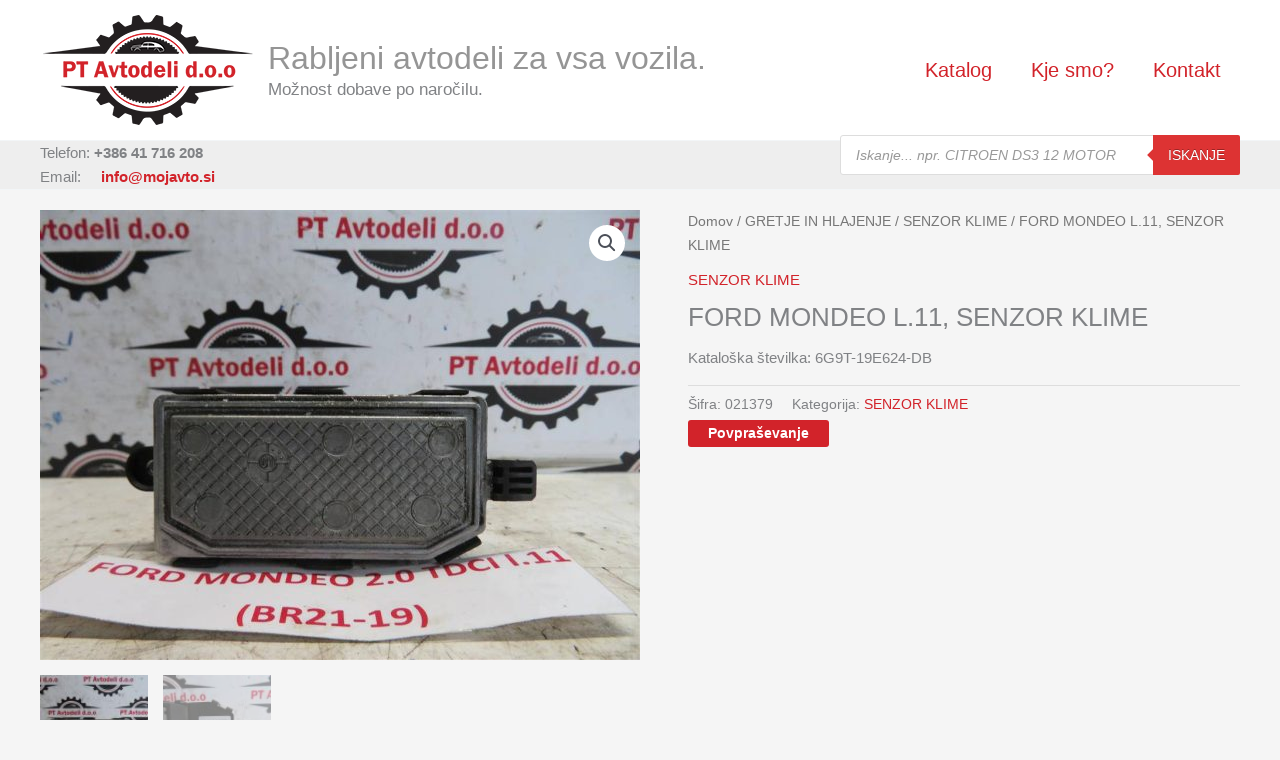

--- FILE ---
content_type: text/css
request_url: https://www.mojavto.si/wp-content/plugins/woocommerce-catalog-enquiry/assets/css/frontend.css?ver=6.0.8
body_size: 359
content:
.desc{
    border: 0.120rem solid #e0e4e9;
    border-radius: 0.25rem;
    padding: 0.5rem;
    margin: 0.5rem 0;
}
.added_to_cart,
.catalogx-add-request-quote-button{
    margin-bottom:0.238rem;
}
.single_add_to_cart_button.button.wp-block-button__link,
.wp-block-button__link.button{
    width: fit-content !important;
    height: fit-content !important;
}
